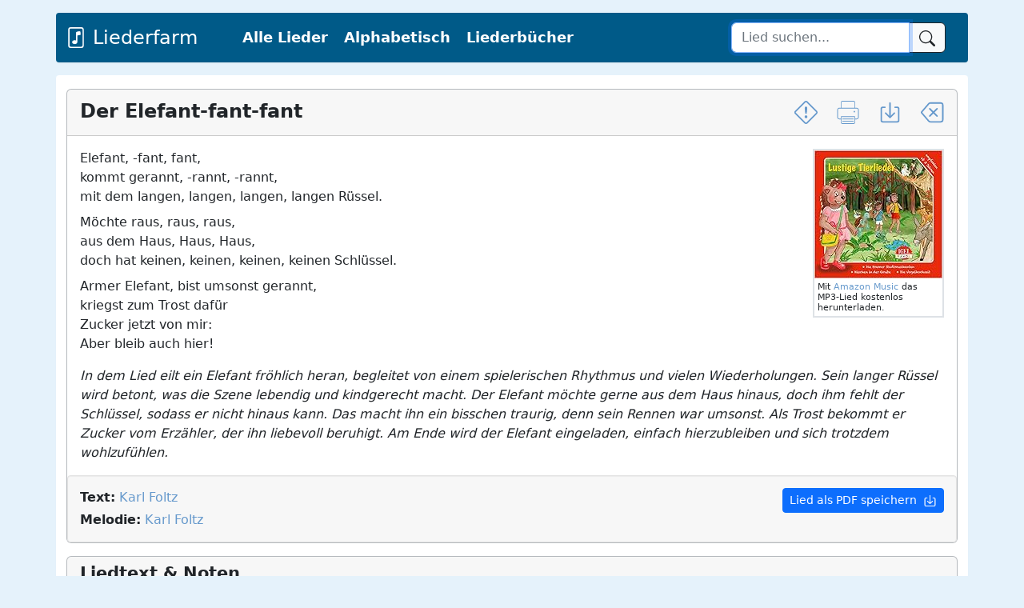

--- FILE ---
content_type: text/html; charset=UTF-8
request_url: https://liederfarm.de/elefant-fant-fant.html
body_size: 5230
content:
<!DOCTYPE html>
<html lang="de">
<head>
<meta charset="utf-8">
<meta name="viewport" content="width=device-width, initial-scale=1, shrink-to-fit=no">
<meta name="description" content="Hier finden Sie den Text zu dem Der Elefant-fant-fant LIED-TEXT von Karl Foltz ▪ Melodie von Karl Foltz ➤ Größte Kinderlieder-Datenbank">
<title>Der Elefant-fant-fant LIED-TEXT</title>
<link rel="stylesheet" href="https://www.mm-webconsulting.com/downloads/bootstrap-5.2.0.min.css">
<script src="https://www.mm-webconsulting.com/downloads/bootstrap-5.2.0.min.js"></script>
<script src="https://www.mm-webconsulting.com/downloads/jquery-3.6.1.min.js"></script>
<link rel="icon" href="/favicon.svg" type="image/svg+xml">
<link rel="apple-touch-icon" href="/apple-touch-icon.png"/>
<link href="style.css" rel="stylesheet">
<meta property="og:image" content="https://liederfarm.de/images/liederfarm.jpg" />
<meta property="og:image:width" content="1000" />
<meta property="og:image:height" content="750" />
<div class="container mb-3 mt-3">
<div class="row">
<nav class="navbar navbar-dark navbar-expand-lg text-white " style="background-color: #005A88">
 <div class="container-fluid">
   <a href="/" class="fs-4 me-5 d-flex align-items-center text-white text-decoration-none navbar-brand"><svg xmlns="http://www.w3.org/2000/svg" width="26" height="26" fill="currentColor" class="bi bi-file-music" viewBox="0 0 16 16">
  <path d="M10.304 3.13a1 1 0 0 1 1.196.98v1.8l-2.5.5v5.09c0 .495-.301.883-.662 1.123C7.974 12.866 7.499 13 7 13c-.5 0-.974-.134-1.338-.377-.36-.24-.662-.628-.662-1.123s.301-.883.662-1.123C6.026 10.134 6.501 10 7 10c.356 0 .7.068 1 .196V4.41a1 1 0 0 1 .804-.98l1.5-.3z"/>
  <path d="M4 0a2 2 0 0 0-2 2v12a2 2 0 0 0 2 2h8a2 2 0 0 0 2-2V2a2 2 0 0 0-2-2H4zm0 1h8a1 1 0 0 1 1 1v12a1 1 0 0 1-1 1H4a1 1 0 0 1-1-1V2a1 1 0 0 1 1-1z"/>
</svg>&nbsp;Liederfarm</a>
<button class="navbar-toggler mb-2" type="button" data-bs-toggle="collapse" data-bs-target="#navbarCollapse" aria-controls="navbarCollapse" aria-expanded="false" aria-label="Toggle navigation">
        <span class="navbar-toggler-icon"></span>
      </button>
   <div class="collapse navbar-collapse" id="navbarCollapse">
   <ul class="navbar-nav me-auto mb-2 mb-md-0">
    <li class="nav-item"><a href="lieder.php" class="nav-link px-2 text-white">Alle Lieder</a></li>
    <li class="nav-item"><a href="lieder_alphabetisch.php" class="nav-link px-2 text-white">Alphabetisch</a></li>    
    <li class="nav-item"><a href="liederbuecher.php" class="nav-link px-2 text-white" title="Kinderliederbücher">Liederbücher</a></li>
   </ul>
    </div>
   <form class="col-12 col-lg-auto mb-3 mb-lg-0 me-lg-3 d-flex" role="search" action="suche.php">
    <div class="input-group">
    <input type="text" name="suche" class="form-control btn-outline-dark" placeholder="Lied suchen..." value="" autofocus="" required="">
    <button class="btn btn-light btn-outline-dark" type="submit" id="button-addon2">
    <svg xmlns="http://www.w3.org/2000/svg" width="20" height="20" fill="currentColor" class="bi bi-search" viewBox="0 0 16 16">
     <path d="M11.742 10.344a6.5 6.5 0 1 0-1.397 1.398h-.001c.03.04.062.078.098.115l3.85 3.85a1 1 0 0 0 1.415-1.414l-3.85-3.85a1.007 1.007 0 0 0-.115-.1zM12 6.5a5.5 5.5 0 1 1-11 0 5.5 5.5 0 0 1 11 0z"/>
    </svg>
     </button>
    </div>
   </form>
  </div>
  </div>
</nav>
    </div>
  </div>
	<script async src="https://pagead2.googlesyndication.com/pagead/js/adsbygoogle.js?client=ca-pub-9634334733466062"
    crossorigin="anonymous"></script>
</head>
<body itemscope itemtype="http://schema.org/WebPage">
<main role="main" class="container content my-1">
<div class="row mt-3">
<div class="col-12"><div itemscope itemtype="https://schema.org/MusicComposition">
<script src="/lazyload.min.js"></script>
   <div class="card border-secondary border-opacity-50">
    <div class="card-header">
     <h1 itemprop="name"><strong>Der Elefant-fant-fant</strong>
      <span class="float-end"><a href="" title="Fehler melden" class="hidden-xs" data-bs-toggle="modal" data-bs-target="#exampleModal"><svg class="bi bi-exclamation-diamond" width="1.2em" height="1.2em" viewBox="0 0 16 16" fill="currentColor" xmlns="http://www.w3.org/2000/svg">
  <path fill-rule="evenodd" d="M6.95.435c.58-.58 1.52-.58 2.1 0l6.515 6.516c.58.58.58 1.519 0 2.098L9.05 15.565c-.58.58-1.519.58-2.098 0L.435 9.05a1.482 1.482 0 010-2.098L6.95.435zm1.4.7a.495.495 0 00-.7 0L1.134 7.65a.495.495 0 000 .7l6.516 6.516a.495.495 0 00.7 0l6.516-6.516a.495.495 0 000-.7L8.35 1.134z" clip-rule="evenodd"/>
  <path d="M7.002 11a1 1 0 112 0 1 1 0 01-2 0zM7.1 4.995a.905.905 0 111.8 0l-.35 3.507a.552.552 0 01-1.1 0L7.1 4.995z"/>
</svg></a> &nbsp; 
     
     <a href="drucken.php?url=elefant-fant-fant" target="_blank" title="Lied drucken" class="hidden-xs" data-bs-toggle="tooltip" data-bs-placement="left" rel="tooltip"><svg version="1.1" id="Capa_1" xmlns="http://www.w3.org/2000/svg" xmlns:xlink="http://www.w3.org/1999/xlink" x="0px" y="0px"
	 width="1.2em" height="1.2em" viewBox="0 0 573.75 573.75" fill="currentColor" style="enable-background:new 0 0 573.75 573.75;" xml:space="preserve">
		<rect x="143.438" y="439.875" width="286.875" height="19.125"/>
		<rect x="143.438" y="497.25" width="286.875" height="19.125"/>
		<circle cx="449.438" cy="267.75" r="19.125"/>
		<path d="M506.812,172.125h-38.25V38.25c0-21.038-17.213-38.25-38.25-38.25H143.438c-21.038,0-38.25,17.212-38.25,38.25v133.875
			h-38.25c-32.513,0-57.375,24.862-57.375,57.375v172.125C9.562,434.138,34.425,459,66.938,459h38.25v76.5
			c0,21.037,17.212,38.25,38.25,38.25h286.875c21.037,0,38.25-17.213,38.25-38.25V459h38.25c32.513,0,57.375-24.862,57.375-57.375
			V229.5C564.188,196.987,539.325,172.125,506.812,172.125z M124.312,38.25c0-9.562,7.65-19.125,19.125-19.125h286.875
			c9.562,0,19.125,7.65,19.125,19.125v133.875H124.312V38.25z M449.438,535.5c0,9.562-7.65,19.125-19.125,19.125H143.438
			c-9.562,0-19.125-7.65-19.125-19.125V401.625h325.125V535.5z M545.062,401.625c0,21.037-17.213,38.25-38.25,38.25h-38.25V382.5
			H105.188v57.375h-38.25c-21.038,0-38.25-17.213-38.25-38.25V229.5c0-21.038,17.212-38.25,38.25-38.25h439.875
			c21.037,0,38.25,17.212,38.25,38.25V401.625z"/>
</svg></a> &nbsp; 
    <a href="pdf.php?url=elefant-fant-fant" title="Lied als PDF speichern" target="_blank" class="hidden-xs" data-bs-toggle="tooltip" data-bs-placement="left" rel="tooltip"><svg class="bi bi-box-arrow-in-down" width="1.2em" height="1.2em" viewBox="0 0 16 16" fill="currentColor" xmlns="http://www.w3.org/2000/svg">
  <path fill-rule="evenodd" d="M4.646 8.146a.5.5 0 01.708 0L8 10.793l2.646-2.647a.5.5 0 01.708.708l-3 3a.5.5 0 01-.708 0l-3-3a.5.5 0 010-.708z" clip-rule="evenodd"/>
  <path fill-rule="evenodd" d="M8 1a.5.5 0 01.5.5v9a.5.5 0 01-1 0v-9A.5.5 0 018 1z" clip-rule="evenodd"/>
  <path fill-rule="evenodd" d="M1.5 13.5A1.5 1.5 0 003 15h10a1.5 1.5 0 001.5-1.5v-8A1.5 1.5 0 0013 4h-1.5a.5.5 0 000 1H13a.5.5 0 01.5.5v8a.5.5 0 01-.5.5H3a.5.5 0 01-.5-.5v-8A.5.5 0 013 5h1.5a.5.5 0 000-1H3a1.5 1.5 0 00-1.5 1.5v8z" clip-rule="evenodd"/>
</svg></a> &nbsp; 
    <a href="javascript:history.back()" title="Zurück" class="hidden-xs" data-bs-toggle="tooltip" data-bs-placement="left" rel="tooltip"><svg xmlns="http://www.w3.org/2000/svg" width="1.2em" height="1.2em" fill="currentColor" class="bi bi-backspace" viewBox="0 0 16 16">
  <path d="M5.83 5.146a.5.5 0 0 0 0 .708L7.975 8l-2.147 2.146a.5.5 0 0 0 .707.708l2.147-2.147 2.146 2.147a.5.5 0 0 0 .707-.708L9.39 8l2.146-2.146a.5.5 0 0 0-.707-.708L8.683 7.293 6.536 5.146a.5.5 0 0 0-.707 0z"/>
  <path d="M13.683 1a2 2 0 0 1 2 2v10a2 2 0 0 1-2 2h-7.08a2 2 0 0 1-1.519-.698L.241 8.65a1 1 0 0 1 0-1.302L5.084 1.7A2 2 0 0 1 6.603 1h7.08zm-7.08 1a1 1 0 0 0-.76.35L1 8l4.844 5.65a1 1 0 0 0 .759.35h7.08a1 1 0 0 0 1-1V3a1 1 0 0 0-1-1h-7.08z"/>
</svg></a></span></h1>
   </div>
   <div class="card-body" itemscope itemtype="https://schema.org/MusicComposition">
         
<div class="float-end border border-2" style="width: 164px;">
 <a href="https://www.amazon.de/dp/B01JUAFKEG?tag=liederfarm-21&linkCode=osi&th=1&psc=1" target="_blank" rel="nofollow"><img src="https://m.media-amazon.com/images/I/61JWDDfQaqL._SL160_.jpg" class="" title="Der Elefant-fant-fant" alt="Der Elefant-fant-fant" width="160"/></a> <br>
 <div class="p-1 lh-sm" style="font-size: .675em;">
 Mit <a href="https://www.amazon.de/gp/dmusic/promotions/AmazonMusicUnlimited?tag=liederfarm-21" rel="nofollow" target="_blank">Amazon Music</a> das MP3-Lied kostenlos herunterladen.
</div>
</div>

    

         <span itemprop="lyrics">
     <p>Elefant, -fant, fant,<br />
kommt gerannt, -rannt, -rannt,<br />
mit dem langen, langen, langen, langen Rüssel.</p>

<p>Möchte raus, raus, raus,<br />
aus dem Haus, Haus, Haus,<br />
doch hat keinen, keinen, keinen, keinen Schlüssel.</p>

<p>Armer Elefant, bist umsonst gerannt,<br />
kriegst zum Trost dafür<br />
Zucker jetzt von mir:<br />
Aber bleib auch hier!</p>     </span>
                           <div class="mt-3"><i>In dem Lied eilt ein Elefant fröhlich heran, begleitet von einem spielerischen Rhythmus und vielen Wiederholungen. Sein langer Rüssel wird betont, was die Szene lebendig und kindgerecht macht. Der Elefant möchte gerne aus dem Haus hinaus, doch ihm fehlt der Schlüssel, sodass er nicht hinaus kann. Das macht ihn ein bisschen traurig, denn sein Rennen war umsonst. Als Trost bekommt er Zucker vom Erzähler, der ihn liebevoll beruhigt. Am Ende wird der Elefant eingeladen, einfach hierzubleiben und sich trotzdem wohlzufühlen.</i></div></div>
      <div class="well mb-0" style="overflow:hidden">
          <a href="pdf.php?url=elefant-fant-fant" title="Als PDF speichern" target="_blank" class="btn btn-sm btn-primary hidden-xs float-end">Lied als PDF speichern &nbsp;<svg class="bi bi-box-arrow-in-down" width="1.2em" height="1.2em" viewBox="0 0 16 16" fill="currentColor" xmlns="http://www.w3.org/2000/svg">
  <path fill-rule="evenodd" d="M4.646 8.146a.5.5 0 01.708 0L8 10.793l2.646-2.647a.5.5 0 01.708.708l-3 3a.5.5 0 01-.708 0l-3-3a.5.5 0 010-.708z" clip-rule="evenodd"/>
  <path fill-rule="evenodd" d="M8 1a.5.5 0 01.5.5v9a.5.5 0 01-1 0v-9A.5.5 0 018 1z" clip-rule="evenodd"/>
  <path fill-rule="evenodd" d="M1.5 13.5A1.5 1.5 0 003 15h10a1.5 1.5 0 001.5-1.5v-8A1.5 1.5 0 0013 4h-1.5a.5.5 0 000 1H13a.5.5 0 01.5.5v8a.5.5 0 01-.5.5H3a.5.5 0 01-.5-.5v-8A.5.5 0 013 5h1.5a.5.5 0 000-1H3a1.5 1.5 0 00-1.5 1.5v8z" clip-rule="evenodd"/>
</svg></a></span>     
   <div class="mb-1"><strong>Text:</strong> <span itemprop="lyricist"><span itemscope itemtype="http://schema.org/Person"><a itemprop="url"  href="/karl-foltz.htm" title="Weitere Lieder von Karl Foltz anzeigen"><span itemprop="name">Karl Foltz</span></span></a></span></div>
   <strong>Melodie:</strong> <span itemprop="composer"><span itemscope itemtype="http://schema.org/Person"><a itemprop="url"  href="/karl-foltz.htm" title="Weitere Lieder von Karl Foltz anzeigen"><span itemprop="name">Karl Foltz</span></span></a></span>
          </div>
</div>
<div class="card border-secondary border-opacity-50 mb-0">
 <div class="card-header">
<h2><strong>Liedtext &amp; Noten</strong></h2>
 Das Lied <em>Der Elefant-fant-fant</em> ist in folgenden Liederbüchern mit Text zu finden:
 </div> 
<div class="table-responsive">
<table width="100%" class="table table-striped table-condensed align-middle" id="table">
 <tr>
  <td width="60" class="fw-bold">Cover</td>
  <td class="hidden-xs fw-bold">Liederbuch</td>
  <td class="text-center fw-bold" width="80">Nummer</td>
  <td class="text-center fw-bold" width="80">Tonart</td>
  <td class="text-center fw-bold" width="80">Takt</td>
  <td class="text-center fw-bold" width="80">Noten</td>
  <td class="text-center fw-bold" width="80">Akkorde</td>
  <td class="text-center fw-bold" width="80">Kaufen</td>
 </tr>
  <tr>
  <td><a href="liederbuch-liederspielbuch-fuer-kinder.html"><img src="[data-uri]" data-src="images/liederbuecher/klein/liederspielbuch-fuer-kinder.jpg" class="border border-secondary" title="Liederspielbuch für Kinder" alt="Liederspielbuch für Kinder" width="50"  onload="lzld(this)" /></a></td>
  <td class="hidden-xs"><a href="liederbuch-liederspielbuch-fuer-kinder.html" title="Liederspielbuch für Kinder Liederbuch">Liederspielbuch für Kinder</a> <small>(1978)</small><br><div class="hidden-sm"></div></td>
   <td class="text-center fs-5">33</td>
  <td class="text-center fs-5">C</td>
  <td class="text-center fs-5">4/4</td>
    <td class="text-center"><svg height="20" width="20" data-bs-toggle="tooltip" data-bs-placement="top" title="Noten sind vorhanden"><circle cx="10" cy="10" r="5" fill="green" /></svg></td>
  <td class="text-center fs-5"><svg height="20" width="20" data-bs-toggle="tooltip" data-bs-placement="top" title="Keine Akkorde vorhanden"><circle cx="10" cy="10" r="5" fill="red"/></svg></td>
  <td>
  	  	<a href="https://www.amazon.de/gp/product/3473374091?&tag=liederfarm-21" class="btn btn-success float-end" target="_blank" style="color:#FFF" rel="nofollow" title="Liederbuch &quot;Liederspielbuch für Kinder&quot; auf Amazon bestellen">Bestellen</a></td>
 </tr>
 </table>
</div>
</div>
	<small class="float-end">Als Amazon-Partner verdiene ich an qualifizierten Verkäufen.</small>

 </div>
<!-- Modal -->
<form action="" method="post">
<div class="modal fade" id="exampleModal" tabindex="-1" role="dialog" aria-labelledby="exampleModalLabel" aria-hidden="true">
  <div class="modal-dialog">
    <div class="modal-content">
      <div class="modal-header">
        <h5 class="modal-title" id="exampleModalLabel">Hier können Sie Fehler melden</h5>
       <button type="button" class="btn-close" data-bs-dismiss="modal" aria-label="Close"></button>

      </div>
      <div class="modal-body">
        <textarea name="fehler" placeholder="Geben Sie hier den Fehler an, den Sie gefunden haben." class="form-control"></textarea>
              <input type="name" class="visually-hidden invisible" name="name" id="name" placeholder="Name">
       <input type="email" name="email" placeholder="Ihre E-Mail-Adresse (damit wir antworten können)" class="form-control">
      </div>
      <div class="modal-footer">
        <button type="button" class="btn btn-sm btn-outline-secondary" data-bs-dismiss="modal">Abbrechen</button>
        <button type="submit" class="btn btn-success">Fehler melden</button>
      </div>
    </div>
  </div>
</div>
</form>
 </div>
 </div>
 </main>
 <footer class="container"><small>&copy; 2026 Liederfarm.de - Bekannte und unbekannte Kinderlieder<span class="float-end"><a href="/datenschutzerklaerung.php" title="Datenschutzerklärung" rel="nofollow">Datenschutz</a> &nbsp;|&nbsp; <a href="/impressum.php" title="Impressum und Kontakt" rel="nofollow">Impressum</a></span></small>
 </footer>
<script>
 const tooltipTriggerList = document.querySelectorAll('[data-bs-toggle="tooltip"]')
const tooltipList = [...tooltipTriggerList].map(tooltipTriggerEl => new bootstrap.Tooltip(tooltipTriggerEl))
 </script>
<script>
$(function() {
	$(window).scroll(function() {
		if($(this).scrollTop() != 0) {
			$('#toTop').fadeIn();	
		} else {
			$('#toTop').fadeOut();
		}
	});
	$('#toTop').click(function() {
		$('body,html').animate({scrollTop:0},800);
	});	
});
</script>
<div id="toTop" class="hidden-xs">^ Nach oben</div>
</body>
</html>


--- FILE ---
content_type: text/html; charset=utf-8
request_url: https://www.google.com/recaptcha/api2/aframe
body_size: 267
content:
<!DOCTYPE HTML><html><head><meta http-equiv="content-type" content="text/html; charset=UTF-8"></head><body><script nonce="iuXQ18qe_syyKQv8Gtl_Yw">/** Anti-fraud and anti-abuse applications only. See google.com/recaptcha */ try{var clients={'sodar':'https://pagead2.googlesyndication.com/pagead/sodar?'};window.addEventListener("message",function(a){try{if(a.source===window.parent){var b=JSON.parse(a.data);var c=clients[b['id']];if(c){var d=document.createElement('img');d.src=c+b['params']+'&rc='+(localStorage.getItem("rc::a")?sessionStorage.getItem("rc::b"):"");window.document.body.appendChild(d);sessionStorage.setItem("rc::e",parseInt(sessionStorage.getItem("rc::e")||0)+1);localStorage.setItem("rc::h",'1770095868213');}}}catch(b){}});window.parent.postMessage("_grecaptcha_ready", "*");}catch(b){}</script></body></html>